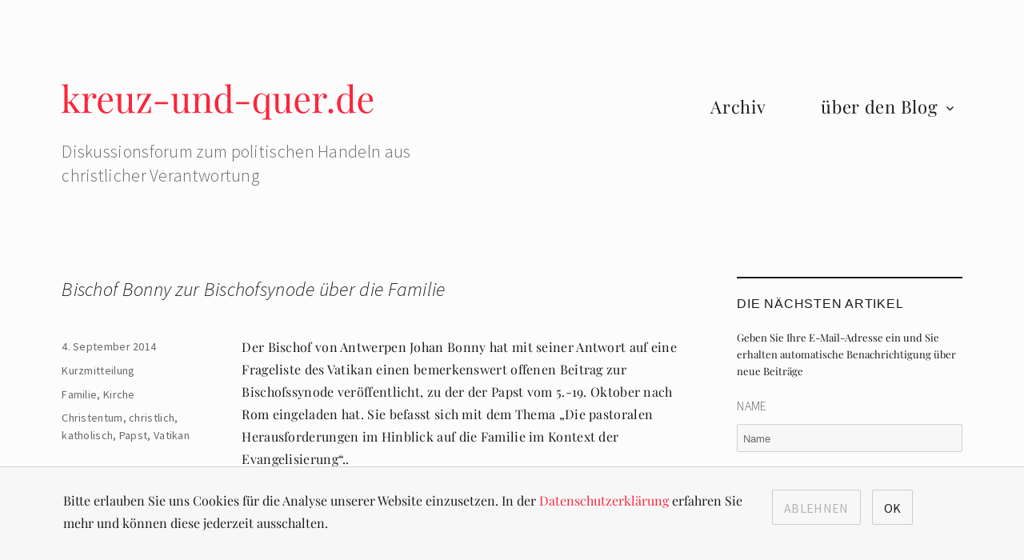

--- FILE ---
content_type: text/html; charset=UTF-8
request_url: https://kreuz-und-quer.de/2014/09/04/bischof-bonny-zur-bischofsynode-uber-die-familie/
body_size: 16553
content:
<!DOCTYPE html>
<html lang="de" class="no-js">
<head>
	<meta charset="UTF-8">
	<meta name="viewport" content="width=device-width, initial-scale=1">
	<link rel="profile" href="https://gmpg.org/xfn/11">
		<link rel="pingback" href="https://kreuz-und-quer.de/xmlrpc.php">
		<script>
(function(html){html.className = html.className.replace(/\bno-js\b/,'js')})(document.documentElement);
//# sourceURL=twentysixteen_javascript_detection
</script>
<title>Bischof Bonny zur Bischofsynode über die Familie &#8211; kreuz-und-quer.de</title>
<meta name='robots' content='max-image-preview:large' />
<link rel="alternate" type="application/rss+xml" title="kreuz-und-quer.de &raquo; Feed" href="https://kreuz-und-quer.de/feed/" />
<link rel="alternate" type="application/rss+xml" title="kreuz-und-quer.de &raquo; Kommentar-Feed" href="https://kreuz-und-quer.de/comments/feed/" />
<link rel="alternate" type="application/rss+xml" title="kreuz-und-quer.de &raquo; Bischof Bonny zur Bischofsynode über die Familie-Kommentar-Feed" href="https://kreuz-und-quer.de/2014/09/04/bischof-bonny-zur-bischofsynode-uber-die-familie/feed/" />
<link rel="alternate" title="oEmbed (JSON)" type="application/json+oembed" href="https://kreuz-und-quer.de/wp-json/oembed/1.0/embed?url=https%3A%2F%2Fkreuz-und-quer.de%2F2014%2F09%2F04%2Fbischof-bonny-zur-bischofsynode-uber-die-familie%2F" />
<link rel="alternate" title="oEmbed (XML)" type="text/xml+oembed" href="https://kreuz-und-quer.de/wp-json/oembed/1.0/embed?url=https%3A%2F%2Fkreuz-und-quer.de%2F2014%2F09%2F04%2Fbischof-bonny-zur-bischofsynode-uber-die-familie%2F&#038;format=xml" />
<style id='wp-img-auto-sizes-contain-inline-css'>
img:is([sizes=auto i],[sizes^="auto," i]){contain-intrinsic-size:3000px 1500px}
/*# sourceURL=wp-img-auto-sizes-contain-inline-css */
</style>
<style id='wp-emoji-styles-inline-css'>

	img.wp-smiley, img.emoji {
		display: inline !important;
		border: none !important;
		box-shadow: none !important;
		height: 1em !important;
		width: 1em !important;
		margin: 0 0.07em !important;
		vertical-align: -0.1em !important;
		background: none !important;
		padding: 0 !important;
	}
/*# sourceURL=wp-emoji-styles-inline-css */
</style>
<style id='wp-block-library-inline-css'>
:root{--wp-block-synced-color:#7a00df;--wp-block-synced-color--rgb:122,0,223;--wp-bound-block-color:var(--wp-block-synced-color);--wp-editor-canvas-background:#ddd;--wp-admin-theme-color:#007cba;--wp-admin-theme-color--rgb:0,124,186;--wp-admin-theme-color-darker-10:#006ba1;--wp-admin-theme-color-darker-10--rgb:0,107,160.5;--wp-admin-theme-color-darker-20:#005a87;--wp-admin-theme-color-darker-20--rgb:0,90,135;--wp-admin-border-width-focus:2px}@media (min-resolution:192dpi){:root{--wp-admin-border-width-focus:1.5px}}.wp-element-button{cursor:pointer}:root .has-very-light-gray-background-color{background-color:#eee}:root .has-very-dark-gray-background-color{background-color:#313131}:root .has-very-light-gray-color{color:#eee}:root .has-very-dark-gray-color{color:#313131}:root .has-vivid-green-cyan-to-vivid-cyan-blue-gradient-background{background:linear-gradient(135deg,#00d084,#0693e3)}:root .has-purple-crush-gradient-background{background:linear-gradient(135deg,#34e2e4,#4721fb 50%,#ab1dfe)}:root .has-hazy-dawn-gradient-background{background:linear-gradient(135deg,#faaca8,#dad0ec)}:root .has-subdued-olive-gradient-background{background:linear-gradient(135deg,#fafae1,#67a671)}:root .has-atomic-cream-gradient-background{background:linear-gradient(135deg,#fdd79a,#004a59)}:root .has-nightshade-gradient-background{background:linear-gradient(135deg,#330968,#31cdcf)}:root .has-midnight-gradient-background{background:linear-gradient(135deg,#020381,#2874fc)}:root{--wp--preset--font-size--normal:16px;--wp--preset--font-size--huge:42px}.has-regular-font-size{font-size:1em}.has-larger-font-size{font-size:2.625em}.has-normal-font-size{font-size:var(--wp--preset--font-size--normal)}.has-huge-font-size{font-size:var(--wp--preset--font-size--huge)}.has-text-align-center{text-align:center}.has-text-align-left{text-align:left}.has-text-align-right{text-align:right}.has-fit-text{white-space:nowrap!important}#end-resizable-editor-section{display:none}.aligncenter{clear:both}.items-justified-left{justify-content:flex-start}.items-justified-center{justify-content:center}.items-justified-right{justify-content:flex-end}.items-justified-space-between{justify-content:space-between}.screen-reader-text{border:0;clip-path:inset(50%);height:1px;margin:-1px;overflow:hidden;padding:0;position:absolute;width:1px;word-wrap:normal!important}.screen-reader-text:focus{background-color:#ddd;clip-path:none;color:#444;display:block;font-size:1em;height:auto;left:5px;line-height:normal;padding:15px 23px 14px;text-decoration:none;top:5px;width:auto;z-index:100000}html :where(.has-border-color){border-style:solid}html :where([style*=border-top-color]){border-top-style:solid}html :where([style*=border-right-color]){border-right-style:solid}html :where([style*=border-bottom-color]){border-bottom-style:solid}html :where([style*=border-left-color]){border-left-style:solid}html :where([style*=border-width]){border-style:solid}html :where([style*=border-top-width]){border-top-style:solid}html :where([style*=border-right-width]){border-right-style:solid}html :where([style*=border-bottom-width]){border-bottom-style:solid}html :where([style*=border-left-width]){border-left-style:solid}html :where(img[class*=wp-image-]){height:auto;max-width:100%}:where(figure){margin:0 0 1em}html :where(.is-position-sticky){--wp-admin--admin-bar--position-offset:var(--wp-admin--admin-bar--height,0px)}@media screen and (max-width:600px){html :where(.is-position-sticky){--wp-admin--admin-bar--position-offset:0px}}

/*# sourceURL=wp-block-library-inline-css */
</style><style id='wp-block-heading-inline-css'>
h1:where(.wp-block-heading).has-background,h2:where(.wp-block-heading).has-background,h3:where(.wp-block-heading).has-background,h4:where(.wp-block-heading).has-background,h5:where(.wp-block-heading).has-background,h6:where(.wp-block-heading).has-background{padding:1.25em 2.375em}h1.has-text-align-left[style*=writing-mode]:where([style*=vertical-lr]),h1.has-text-align-right[style*=writing-mode]:where([style*=vertical-rl]),h2.has-text-align-left[style*=writing-mode]:where([style*=vertical-lr]),h2.has-text-align-right[style*=writing-mode]:where([style*=vertical-rl]),h3.has-text-align-left[style*=writing-mode]:where([style*=vertical-lr]),h3.has-text-align-right[style*=writing-mode]:where([style*=vertical-rl]),h4.has-text-align-left[style*=writing-mode]:where([style*=vertical-lr]),h4.has-text-align-right[style*=writing-mode]:where([style*=vertical-rl]),h5.has-text-align-left[style*=writing-mode]:where([style*=vertical-lr]),h5.has-text-align-right[style*=writing-mode]:where([style*=vertical-rl]),h6.has-text-align-left[style*=writing-mode]:where([style*=vertical-lr]),h6.has-text-align-right[style*=writing-mode]:where([style*=vertical-rl]){rotate:180deg}
/*# sourceURL=https://kreuz-und-quer.de/wp-includes/blocks/heading/style.min.css */
</style>
<style id='wp-block-latest-comments-inline-css'>
ol.wp-block-latest-comments{box-sizing:border-box;margin-left:0}:where(.wp-block-latest-comments:not([style*=line-height] .wp-block-latest-comments__comment)){line-height:1.1}:where(.wp-block-latest-comments:not([style*=line-height] .wp-block-latest-comments__comment-excerpt p)){line-height:1.8}.has-dates :where(.wp-block-latest-comments:not([style*=line-height])),.has-excerpts :where(.wp-block-latest-comments:not([style*=line-height])){line-height:1.5}.wp-block-latest-comments .wp-block-latest-comments{padding-left:0}.wp-block-latest-comments__comment{list-style:none;margin-bottom:1em}.has-avatars .wp-block-latest-comments__comment{list-style:none;min-height:2.25em}.has-avatars .wp-block-latest-comments__comment .wp-block-latest-comments__comment-excerpt,.has-avatars .wp-block-latest-comments__comment .wp-block-latest-comments__comment-meta{margin-left:3.25em}.wp-block-latest-comments__comment-excerpt p{font-size:.875em;margin:.36em 0 1.4em}.wp-block-latest-comments__comment-date{display:block;font-size:.75em}.wp-block-latest-comments .avatar,.wp-block-latest-comments__comment-avatar{border-radius:1.5em;display:block;float:left;height:2.5em;margin-right:.75em;width:2.5em}.wp-block-latest-comments[class*=-font-size] a,.wp-block-latest-comments[style*=font-size] a{font-size:inherit}
/*# sourceURL=https://kreuz-und-quer.de/wp-includes/blocks/latest-comments/style.min.css */
</style>
<style id='wp-block-search-inline-css'>
.wp-block-search__button{margin-left:10px;word-break:normal}.wp-block-search__button.has-icon{line-height:0}.wp-block-search__button svg{height:1.25em;min-height:24px;min-width:24px;width:1.25em;fill:currentColor;vertical-align:text-bottom}:where(.wp-block-search__button){border:1px solid #ccc;padding:6px 10px}.wp-block-search__inside-wrapper{display:flex;flex:auto;flex-wrap:nowrap;max-width:100%}.wp-block-search__label{width:100%}.wp-block-search.wp-block-search__button-only .wp-block-search__button{box-sizing:border-box;display:flex;flex-shrink:0;justify-content:center;margin-left:0;max-width:100%}.wp-block-search.wp-block-search__button-only .wp-block-search__inside-wrapper{min-width:0!important;transition-property:width}.wp-block-search.wp-block-search__button-only .wp-block-search__input{flex-basis:100%;transition-duration:.3s}.wp-block-search.wp-block-search__button-only.wp-block-search__searchfield-hidden,.wp-block-search.wp-block-search__button-only.wp-block-search__searchfield-hidden .wp-block-search__inside-wrapper{overflow:hidden}.wp-block-search.wp-block-search__button-only.wp-block-search__searchfield-hidden .wp-block-search__input{border-left-width:0!important;border-right-width:0!important;flex-basis:0;flex-grow:0;margin:0;min-width:0!important;padding-left:0!important;padding-right:0!important;width:0!important}:where(.wp-block-search__input){appearance:none;border:1px solid #949494;flex-grow:1;font-family:inherit;font-size:inherit;font-style:inherit;font-weight:inherit;letter-spacing:inherit;line-height:inherit;margin-left:0;margin-right:0;min-width:3rem;padding:8px;text-decoration:unset!important;text-transform:inherit}:where(.wp-block-search__button-inside .wp-block-search__inside-wrapper){background-color:#fff;border:1px solid #949494;box-sizing:border-box;padding:4px}:where(.wp-block-search__button-inside .wp-block-search__inside-wrapper) .wp-block-search__input{border:none;border-radius:0;padding:0 4px}:where(.wp-block-search__button-inside .wp-block-search__inside-wrapper) .wp-block-search__input:focus{outline:none}:where(.wp-block-search__button-inside .wp-block-search__inside-wrapper) :where(.wp-block-search__button){padding:4px 8px}.wp-block-search.aligncenter .wp-block-search__inside-wrapper{margin:auto}.wp-block[data-align=right] .wp-block-search.wp-block-search__button-only .wp-block-search__inside-wrapper{float:right}
/*# sourceURL=https://kreuz-und-quer.de/wp-includes/blocks/search/style.min.css */
</style>
<style id='wp-block-search-theme-inline-css'>
.wp-block-search .wp-block-search__label{font-weight:700}.wp-block-search__button{border:1px solid #ccc;padding:.375em .625em}
/*# sourceURL=https://kreuz-und-quer.de/wp-includes/blocks/search/theme.min.css */
</style>
<style id='wp-block-group-inline-css'>
.wp-block-group{box-sizing:border-box}:where(.wp-block-group.wp-block-group-is-layout-constrained){position:relative}
/*# sourceURL=https://kreuz-und-quer.de/wp-includes/blocks/group/style.min.css */
</style>
<style id='wp-block-group-theme-inline-css'>
:where(.wp-block-group.has-background){padding:1.25em 2.375em}
/*# sourceURL=https://kreuz-und-quer.de/wp-includes/blocks/group/theme.min.css */
</style>
<style id='wp-block-paragraph-inline-css'>
.is-small-text{font-size:.875em}.is-regular-text{font-size:1em}.is-large-text{font-size:2.25em}.is-larger-text{font-size:3em}.has-drop-cap:not(:focus):first-letter{float:left;font-size:8.4em;font-style:normal;font-weight:100;line-height:.68;margin:.05em .1em 0 0;text-transform:uppercase}body.rtl .has-drop-cap:not(:focus):first-letter{float:none;margin-left:.1em}p.has-drop-cap.has-background{overflow:hidden}:root :where(p.has-background){padding:1.25em 2.375em}:where(p.has-text-color:not(.has-link-color)) a{color:inherit}p.has-text-align-left[style*="writing-mode:vertical-lr"],p.has-text-align-right[style*="writing-mode:vertical-rl"]{rotate:180deg}
/*# sourceURL=https://kreuz-und-quer.de/wp-includes/blocks/paragraph/style.min.css */
</style>
<style id='global-styles-inline-css'>
:root{--wp--preset--aspect-ratio--square: 1;--wp--preset--aspect-ratio--4-3: 4/3;--wp--preset--aspect-ratio--3-4: 3/4;--wp--preset--aspect-ratio--3-2: 3/2;--wp--preset--aspect-ratio--2-3: 2/3;--wp--preset--aspect-ratio--16-9: 16/9;--wp--preset--aspect-ratio--9-16: 9/16;--wp--preset--color--black: #000000;--wp--preset--color--cyan-bluish-gray: #abb8c3;--wp--preset--color--white: #fff;--wp--preset--color--pale-pink: #f78da7;--wp--preset--color--vivid-red: #cf2e2e;--wp--preset--color--luminous-vivid-orange: #ff6900;--wp--preset--color--luminous-vivid-amber: #fcb900;--wp--preset--color--light-green-cyan: #7bdcb5;--wp--preset--color--vivid-green-cyan: #00d084;--wp--preset--color--pale-cyan-blue: #8ed1fc;--wp--preset--color--vivid-cyan-blue: #0693e3;--wp--preset--color--vivid-purple: #9b51e0;--wp--preset--color--dark-gray: #1a1a1a;--wp--preset--color--medium-gray: #686868;--wp--preset--color--light-gray: #e5e5e5;--wp--preset--color--blue-gray: #4d545c;--wp--preset--color--bright-blue: #007acc;--wp--preset--color--light-blue: #9adffd;--wp--preset--color--dark-brown: #402b30;--wp--preset--color--medium-brown: #774e24;--wp--preset--color--dark-red: #640c1f;--wp--preset--color--bright-red: #ff675f;--wp--preset--color--yellow: #ffef8e;--wp--preset--gradient--vivid-cyan-blue-to-vivid-purple: linear-gradient(135deg,rgb(6,147,227) 0%,rgb(155,81,224) 100%);--wp--preset--gradient--light-green-cyan-to-vivid-green-cyan: linear-gradient(135deg,rgb(122,220,180) 0%,rgb(0,208,130) 100%);--wp--preset--gradient--luminous-vivid-amber-to-luminous-vivid-orange: linear-gradient(135deg,rgb(252,185,0) 0%,rgb(255,105,0) 100%);--wp--preset--gradient--luminous-vivid-orange-to-vivid-red: linear-gradient(135deg,rgb(255,105,0) 0%,rgb(207,46,46) 100%);--wp--preset--gradient--very-light-gray-to-cyan-bluish-gray: linear-gradient(135deg,rgb(238,238,238) 0%,rgb(169,184,195) 100%);--wp--preset--gradient--cool-to-warm-spectrum: linear-gradient(135deg,rgb(74,234,220) 0%,rgb(151,120,209) 20%,rgb(207,42,186) 40%,rgb(238,44,130) 60%,rgb(251,105,98) 80%,rgb(254,248,76) 100%);--wp--preset--gradient--blush-light-purple: linear-gradient(135deg,rgb(255,206,236) 0%,rgb(152,150,240) 100%);--wp--preset--gradient--blush-bordeaux: linear-gradient(135deg,rgb(254,205,165) 0%,rgb(254,45,45) 50%,rgb(107,0,62) 100%);--wp--preset--gradient--luminous-dusk: linear-gradient(135deg,rgb(255,203,112) 0%,rgb(199,81,192) 50%,rgb(65,88,208) 100%);--wp--preset--gradient--pale-ocean: linear-gradient(135deg,rgb(255,245,203) 0%,rgb(182,227,212) 50%,rgb(51,167,181) 100%);--wp--preset--gradient--electric-grass: linear-gradient(135deg,rgb(202,248,128) 0%,rgb(113,206,126) 100%);--wp--preset--gradient--midnight: linear-gradient(135deg,rgb(2,3,129) 0%,rgb(40,116,252) 100%);--wp--preset--font-size--small: 13px;--wp--preset--font-size--medium: 20px;--wp--preset--font-size--large: 36px;--wp--preset--font-size--x-large: 42px;--wp--preset--spacing--20: 0.44rem;--wp--preset--spacing--30: 0.67rem;--wp--preset--spacing--40: 1rem;--wp--preset--spacing--50: 1.5rem;--wp--preset--spacing--60: 2.25rem;--wp--preset--spacing--70: 3.38rem;--wp--preset--spacing--80: 5.06rem;--wp--preset--shadow--natural: 6px 6px 9px rgba(0, 0, 0, 0.2);--wp--preset--shadow--deep: 12px 12px 50px rgba(0, 0, 0, 0.4);--wp--preset--shadow--sharp: 6px 6px 0px rgba(0, 0, 0, 0.2);--wp--preset--shadow--outlined: 6px 6px 0px -3px rgb(255, 255, 255), 6px 6px rgb(0, 0, 0);--wp--preset--shadow--crisp: 6px 6px 0px rgb(0, 0, 0);}:where(.is-layout-flex){gap: 0.5em;}:where(.is-layout-grid){gap: 0.5em;}body .is-layout-flex{display: flex;}.is-layout-flex{flex-wrap: wrap;align-items: center;}.is-layout-flex > :is(*, div){margin: 0;}body .is-layout-grid{display: grid;}.is-layout-grid > :is(*, div){margin: 0;}:where(.wp-block-columns.is-layout-flex){gap: 2em;}:where(.wp-block-columns.is-layout-grid){gap: 2em;}:where(.wp-block-post-template.is-layout-flex){gap: 1.25em;}:where(.wp-block-post-template.is-layout-grid){gap: 1.25em;}.has-black-color{color: var(--wp--preset--color--black) !important;}.has-cyan-bluish-gray-color{color: var(--wp--preset--color--cyan-bluish-gray) !important;}.has-white-color{color: var(--wp--preset--color--white) !important;}.has-pale-pink-color{color: var(--wp--preset--color--pale-pink) !important;}.has-vivid-red-color{color: var(--wp--preset--color--vivid-red) !important;}.has-luminous-vivid-orange-color{color: var(--wp--preset--color--luminous-vivid-orange) !important;}.has-luminous-vivid-amber-color{color: var(--wp--preset--color--luminous-vivid-amber) !important;}.has-light-green-cyan-color{color: var(--wp--preset--color--light-green-cyan) !important;}.has-vivid-green-cyan-color{color: var(--wp--preset--color--vivid-green-cyan) !important;}.has-pale-cyan-blue-color{color: var(--wp--preset--color--pale-cyan-blue) !important;}.has-vivid-cyan-blue-color{color: var(--wp--preset--color--vivid-cyan-blue) !important;}.has-vivid-purple-color{color: var(--wp--preset--color--vivid-purple) !important;}.has-black-background-color{background-color: var(--wp--preset--color--black) !important;}.has-cyan-bluish-gray-background-color{background-color: var(--wp--preset--color--cyan-bluish-gray) !important;}.has-white-background-color{background-color: var(--wp--preset--color--white) !important;}.has-pale-pink-background-color{background-color: var(--wp--preset--color--pale-pink) !important;}.has-vivid-red-background-color{background-color: var(--wp--preset--color--vivid-red) !important;}.has-luminous-vivid-orange-background-color{background-color: var(--wp--preset--color--luminous-vivid-orange) !important;}.has-luminous-vivid-amber-background-color{background-color: var(--wp--preset--color--luminous-vivid-amber) !important;}.has-light-green-cyan-background-color{background-color: var(--wp--preset--color--light-green-cyan) !important;}.has-vivid-green-cyan-background-color{background-color: var(--wp--preset--color--vivid-green-cyan) !important;}.has-pale-cyan-blue-background-color{background-color: var(--wp--preset--color--pale-cyan-blue) !important;}.has-vivid-cyan-blue-background-color{background-color: var(--wp--preset--color--vivid-cyan-blue) !important;}.has-vivid-purple-background-color{background-color: var(--wp--preset--color--vivid-purple) !important;}.has-black-border-color{border-color: var(--wp--preset--color--black) !important;}.has-cyan-bluish-gray-border-color{border-color: var(--wp--preset--color--cyan-bluish-gray) !important;}.has-white-border-color{border-color: var(--wp--preset--color--white) !important;}.has-pale-pink-border-color{border-color: var(--wp--preset--color--pale-pink) !important;}.has-vivid-red-border-color{border-color: var(--wp--preset--color--vivid-red) !important;}.has-luminous-vivid-orange-border-color{border-color: var(--wp--preset--color--luminous-vivid-orange) !important;}.has-luminous-vivid-amber-border-color{border-color: var(--wp--preset--color--luminous-vivid-amber) !important;}.has-light-green-cyan-border-color{border-color: var(--wp--preset--color--light-green-cyan) !important;}.has-vivid-green-cyan-border-color{border-color: var(--wp--preset--color--vivid-green-cyan) !important;}.has-pale-cyan-blue-border-color{border-color: var(--wp--preset--color--pale-cyan-blue) !important;}.has-vivid-cyan-blue-border-color{border-color: var(--wp--preset--color--vivid-cyan-blue) !important;}.has-vivid-purple-border-color{border-color: var(--wp--preset--color--vivid-purple) !important;}.has-vivid-cyan-blue-to-vivid-purple-gradient-background{background: var(--wp--preset--gradient--vivid-cyan-blue-to-vivid-purple) !important;}.has-light-green-cyan-to-vivid-green-cyan-gradient-background{background: var(--wp--preset--gradient--light-green-cyan-to-vivid-green-cyan) !important;}.has-luminous-vivid-amber-to-luminous-vivid-orange-gradient-background{background: var(--wp--preset--gradient--luminous-vivid-amber-to-luminous-vivid-orange) !important;}.has-luminous-vivid-orange-to-vivid-red-gradient-background{background: var(--wp--preset--gradient--luminous-vivid-orange-to-vivid-red) !important;}.has-very-light-gray-to-cyan-bluish-gray-gradient-background{background: var(--wp--preset--gradient--very-light-gray-to-cyan-bluish-gray) !important;}.has-cool-to-warm-spectrum-gradient-background{background: var(--wp--preset--gradient--cool-to-warm-spectrum) !important;}.has-blush-light-purple-gradient-background{background: var(--wp--preset--gradient--blush-light-purple) !important;}.has-blush-bordeaux-gradient-background{background: var(--wp--preset--gradient--blush-bordeaux) !important;}.has-luminous-dusk-gradient-background{background: var(--wp--preset--gradient--luminous-dusk) !important;}.has-pale-ocean-gradient-background{background: var(--wp--preset--gradient--pale-ocean) !important;}.has-electric-grass-gradient-background{background: var(--wp--preset--gradient--electric-grass) !important;}.has-midnight-gradient-background{background: var(--wp--preset--gradient--midnight) !important;}.has-small-font-size{font-size: var(--wp--preset--font-size--small) !important;}.has-medium-font-size{font-size: var(--wp--preset--font-size--medium) !important;}.has-large-font-size{font-size: var(--wp--preset--font-size--large) !important;}.has-x-large-font-size{font-size: var(--wp--preset--font-size--x-large) !important;}
/*# sourceURL=global-styles-inline-css */
</style>

<style id='classic-theme-styles-inline-css'>
/*! This file is auto-generated */
.wp-block-button__link{color:#fff;background-color:#32373c;border-radius:9999px;box-shadow:none;text-decoration:none;padding:calc(.667em + 2px) calc(1.333em + 2px);font-size:1.125em}.wp-block-file__button{background:#32373c;color:#fff;text-decoration:none}
/*# sourceURL=/wp-includes/css/classic-themes.min.css */
</style>
<link rel='stylesheet' id='genericons-css' href='https://kreuz-und-quer.de/wp-content/themes/twentysixteen/genericons/genericons.css?ver=20251101' media='all' />
<link rel='stylesheet' id='twentysixteen-style-css' href='https://kreuz-und-quer.de/wp-content/themes/kreuzundquer/style.css?ver=20251202' media='all' />
<style id='twentysixteen-style-inline-css'>

		/* Custom Page Background Color */
		.site {
			background-color: #f7f7f7;
		}

		mark,
		ins,
		button,
		button[disabled]:hover,
		button[disabled]:focus,
		input[type="button"],
		input[type="button"][disabled]:hover,
		input[type="button"][disabled]:focus,
		input[type="reset"],
		input[type="reset"][disabled]:hover,
		input[type="reset"][disabled]:focus,
		input[type="submit"],
		input[type="submit"][disabled]:hover,
		input[type="submit"][disabled]:focus,
		.menu-toggle.toggled-on,
		.menu-toggle.toggled-on:hover,
		.menu-toggle.toggled-on:focus,
		.pagination .prev,
		.pagination .next,
		.pagination .prev:hover,
		.pagination .prev:focus,
		.pagination .next:hover,
		.pagination .next:focus,
		.pagination .nav-links:before,
		.pagination .nav-links:after,
		.widget_calendar tbody a,
		.widget_calendar tbody a:hover,
		.widget_calendar tbody a:focus,
		.page-links a,
		.page-links a:hover,
		.page-links a:focus {
			color: #f7f7f7;
		}

		@media screen and (min-width: 56.875em) {
			.main-navigation ul ul li {
				background-color: #f7f7f7;
			}

			.main-navigation ul ul:after {
				border-top-color: #f7f7f7;
				border-bottom-color: #f7f7f7;
			}
		}
	
/*# sourceURL=twentysixteen-style-inline-css */
</style>
<link rel='stylesheet' id='twentysixteen-block-style-css' href='https://kreuz-und-quer.de/wp-content/themes/twentysixteen/css/blocks.css?ver=20240817' media='all' />
<script src="https://kreuz-und-quer.de/wp-includes/js/jquery/jquery.min.js?ver=3.7.1" id="jquery-core-js"></script>
<script src="https://kreuz-und-quer.de/wp-includes/js/jquery/jquery-migrate.min.js?ver=3.4.1" id="jquery-migrate-js"></script>
<script id="email-posts-to-subscribers-js-extra">
var elp_data = {"messages":{"elp_name_required":"Please enter name.","elp_email_required":"Please enter email address.","elp_invalid_name":"Name seems invalid.","elp_invalid_email":"E-Mail Adresse scheint ung\u00fcltig zu sein.","elp_unexpected_error":"Oops.. Unexpected error occurred.","elp_invalid_captcha":"Robot verification failed, please try again.","elp_invalid_key":"Robot verification failed, invalid key.","elp_successfull_single":"You have successfully subscribed.","elp_successfull_double":"You have successfully subscribed. You will receive a confirmation email in few minutes. Please follow the link in it to confirm your subscription. If the email takes more than 15 minutes to appear in your mailbox, please check your spam folder.","elp_email_exist":"E-Mail existiert bereits.","elp_email_squeeze":"You are trying to submit too fast. try again in 1 minute."},"elp_ajax_url":"https://kreuz-und-quer.de/wp-admin/admin-ajax.php"};
//# sourceURL=email-posts-to-subscribers-js-extra
</script>
<script src="https://kreuz-und-quer.de/wp-content/plugins/email-posts-to-subscribers//inc/email-posts-to-subscribers.js?ver=2.2" id="email-posts-to-subscribers-js"></script>
<script id="twentysixteen-script-js-extra">
var screenReaderText = {"expand":"Untermen\u00fc \u00f6ffnen","collapse":"Untermen\u00fc schlie\u00dfen"};
//# sourceURL=twentysixteen-script-js-extra
</script>
<script src="https://kreuz-und-quer.de/wp-content/themes/twentysixteen/js/functions.js?ver=20230629" id="twentysixteen-script-js" defer data-wp-strategy="defer"></script>
<link rel="https://api.w.org/" href="https://kreuz-und-quer.de/wp-json/" /><link rel="alternate" title="JSON" type="application/json" href="https://kreuz-und-quer.de/wp-json/wp/v2/posts/1502" /><link rel="EditURI" type="application/rsd+xml" title="RSD" href="https://kreuz-und-quer.de/xmlrpc.php?rsd" />
<meta name="generator" content="WordPress 6.9" />
<link rel="canonical" href="https://kreuz-und-quer.de/2014/09/04/bischof-bonny-zur-bischofsynode-uber-die-familie/" />
<link rel='shortlink' href='https://kreuz-und-quer.de/?p=1502' />
<style>.elp_form_message.success { color: #008000;font-weight: bold; } .elp_form_message.error { color: #ff0000; } .elp_form_message.boterror { color: #ff0000; } </style><meta property="og:title" content="Bischof Bonny zur Bischofsynode über die Familie">
<meta property="og:image" content="http://kreuz-und-quer.de/wp-content/themes/kreuzundquer/assets/images/box_logo.png">
<meta property="og:image:width" content="300">
<meta property="og:image:height" content="300">
<meta property="og:image:type" content="image/png">
<meta property="og:secure_url" content="https://kreuz-und-quer.de/wp-content/themes/kreuzundquer/assets/images/box_logo.png">
<meta property="og:type" content="article">
<meta name="twitter:image" content="http://kreuz-und-quer.de/wp-content/themes/kreuzundquer/assets/images/box_logo.png" />
<meta name="twitter:description" content="Der Bischof von Antwerpen Johan Bonny hat mit seiner Antwort auf eine Frageliste des Vatikan einen bemerkenswert offenen Beitrag zur Bischofssynode veröffentlicht, zu der der Papst vom 5.-19. Oktober nach Rom eingeladen hat. Sie befasst sich mit dem Thema &quot;Die pastoralen Herausforderungen im Hinbli" />
<style id="custom-background-css">
body.custom-background { background-color: #f7f7f7; }
</style>
	<link rel="icon" href="https://kreuz-und-quer.de/wp-content/uploads/2021/11/cropped-kreuz_und_quer-icon_2-2-32x32.png" sizes="32x32" />
<link rel="icon" href="https://kreuz-und-quer.de/wp-content/uploads/2021/11/cropped-kreuz_und_quer-icon_2-2-192x192.png" sizes="192x192" />
<link rel="apple-touch-icon" href="https://kreuz-und-quer.de/wp-content/uploads/2021/11/cropped-kreuz_und_quer-icon_2-2-180x180.png" />
<meta name="msapplication-TileImage" content="https://kreuz-und-quer.de/wp-content/uploads/2021/11/cropped-kreuz_und_quer-icon_2-2-270x270.png" />


<!-- Matomo -->
<script type="text/javascript">

/*
 * place matomo tracking in html code
 */
 
function add_matomo_tracking() {

	console.log('logging');
    var u="https://piwik.kas.de/";
    _paq.push(['setTrackerUrl', u+'matomo.php']);
    _paq.push(['setSiteId', '10']);
    var d=document, g=d.createElement('script'), s=d.getElementsByTagName('script')[0];
    g.type='text/javascript'; 
    g.async=true; 
    g.src=u+'matomo.js';     
    s.parentNode.insertBefore(g,s);


}

  var _paq = window._paq = window._paq || [];
  /* tracker methods like "setCustomDimension" should be called before "trackPageView" */
  _paq.push(['trackPageView']);
  _paq.push(['enableLinkTracking']);
  (function() {
  
  	console.log('cookieconstent id ' + document.cookie.indexOf('cookie_consent=yes'));
  	if ( document.cookie.indexOf('cookie_consent=yes') > -1 ) {
  		add_matomo_tracking();
  	}
	    
  })();
</script>
<!-- End Matomo Code -->


</head>

<body class="wp-singular post-template-default single single-post postid-1502 single-format-aside custom-background wp-embed-responsive wp-theme-twentysixteen wp-child-theme-kreuzundquer group-blog">
<div id="page" class="site">
	<div class="site-inner">
		<a class="skip-link screen-reader-text" href="#content">Zum Inhalt springen</a>

		<header id="masthead" class="site-header" role="banner">
			<div class="site-header-main">
				<div class="site-branding">
										<a href="/" class="custom-logo-link" rel="home"><img src="/wp-content/themes/kreuzundquer/assets/images/kreuz_und_quer_logo_10.svg" class="custom-logo" alt="kreuz-und-quer.de"></a>

											<p class="site-title"><a href="https://kreuz-und-quer.de/" rel="home">kreuz-und-quer.de</a></p>
												<p class="site-description">Diskussionsforum zum politischen Handeln aus christlicher Verantwortung</p>
									</div><!-- .site-branding -->

									<button id="menu-toggle" class="menu-toggle">Menü</button>

					<div id="site-header-menu" class="site-header-menu">
													<nav id="site-navigation" class="main-navigation" role="navigation" aria-label="Primäres Menü">
								<div class="menu-hauptnavigation-container"><ul id="menu-hauptnavigation" class="primary-menu"><li id="menu-item-4907" class="menu-item menu-item-type-custom menu-item-object-custom menu-item-4907"><a href="/quater/overview/">Archiv</a></li>
<li id="menu-item-4840" class="menu-item menu-item-type-custom menu-item-object-custom menu-item-has-children menu-item-4840"><a href="#">über den Blog</a>
<ul class="sub-menu">
	<li id="menu-item-4841" class="menu-item menu-item-type-post_type menu-item-object-page menu-item-4841"><a href="https://kreuz-und-quer.de/die-autoren/">Autorinnen und Autoren</a></li>
	<li id="menu-item-4842" class="menu-item menu-item-type-post_type menu-item-object-page menu-item-4842"><a href="https://kreuz-und-quer.de/herausgeber/">Herausgeber</a></li>
	<li id="menu-item-4843" class="menu-item menu-item-type-post_type menu-item-object-page menu-item-4843"><a href="https://kreuz-und-quer.de/die-redaktion-2/">Redaktion</a></li>
</ul>
</li>
</ul></div>							</nav><!-- .main-navigation -->
						
											</div><!-- .site-header-menu -->
							</div><!-- .site-header-main -->

					</header><!-- .site-header -->

		<div id="content" class="site-content">

<div id="primary" class="content-area">
	<main id="main" class="site-main" role="main">
		
<article id="post-1502" class="post-1502 post type-post status-publish format-aside hentry category-familie category-kirche tag-christentum tag-christlich tag-katholisch tag-papst tag-vatikan post_format-post-format-aside">
	<header class="entry-header">
		<h1 class="entry-title">Bischof Bonny zur Bischofsynode über die Familie</h1>	</header><!-- .entry-header -->

	
	
	<div class="entry-content">
		<p>Der Bischof von Antwerpen Johan Bonny hat mit seiner Antwort auf eine Frageliste des Vatikan einen bemerkenswert offenen Beitrag zur Bischofssynode veröffentlicht, zu der der Papst vom 5.-19. Oktober nach Rom eingeladen hat. Sie befasst sich mit dem Thema &#8222;Die pastoralen Herausforderungen im Hinblick auf die Familie im Kontext der Evangelisierung&#8220;..<span id="more-1502"></span></p>
<p><a href="http://kuq.fluct.com/wp-content/uploads/2014/09/bonny-synod-euberdiefamilied.pdf" target="_blank" rel="noopener"><em><strong>Hier können Sie den gesamten, sehr anregenden Text (26 Seiten) des Bischofs von Antwerpen Johan Bonny unter dem Titel &#8222;Die Bischofssynode über die Familie &#8211; Erwartungen eines Dizösanbischofs&#8220; ausdrucken.</strong></em></a></p>
<p>Hier werden  einige Auszüge aus acht Kapiteln wiedergegeben</p>
<p><strong>1. Die Kollegialität</strong></p>
<p>&#8222;Während des Zweiten Vatikanischen Konzils bemühten sich die Bischöfe zusammen mit dem Papst um einen größtmöglichen Konsens. Alle Konzilsdokumente wurden hin und her überlegt, geschrieben und neu geschrieben, bis fast alle Bischöfe ihre Zustimmung geben konnten. &#8230;<br />
Von dieser Art Kollegialität blieb allerdings drei Jahre später, bei der Veröffentlichung von „Humanae Vitae“ nur sehr wenig übrig. Dass der Papst ein Urteil zu den Problemen ‚Bevölkerung, Familie und Geburten‘ fällen sollte, war vom Konzil vorgesehen. Dass er dabei das kollegiale Bemühen um einen größtmöglichen Konsens beiseitelassen sollte, war vom Konzil nicht vorgesehen. Formell traf Paul VI. seine Entscheidung zweifellos nach bestem Wissen und Gewissen, in besonders ausgeprägtem Bewusstsein seiner persönlichen Verantwortung vor Gott und der kirchlichen Gemeinschaft. Inhaltlich stand seine Entscheidung allerdings quer zu dem Votum der Expertenkommission, die er selbst ernannt hatte, der Kardinals- und Bischofskommission, die sich mit dieser Frage befasst hatte, des Weltkongresses der Laien (1967), der großen Mehrheit der Moraltheologen, Ärzte und Wissenschaftler sowie der meisten engagierten Katholiken, sicher derer bei uns.&#8220;</p>
<p><strong>2. Das Gewissen</strong></p>
<p>Über die innerkirchliche Debatte nach &#8222;Humanum Vitae&#8220;:<br />
&#8222;Als Folge dieser Polarisierung wurde das Gewissen im kirchlichen Sprechen über Beziehung, Sexualität, Ehe, Familienplanung und Geburtenkontrolle auffällig in den Hintergrund gedrängt. Es büßte seinen legitimen Ort in einem gesunden moraltheologischen Nachdenken ein. &#8230;<br />
Was erwarte ich von der kommenden Synode? Dass sie dem Gewissen seinen rechtmäßigen Ort im Sprechen der Kirche zurückgibt, &#8230;&#8220;</p>
<p><strong>3. Die Lehre</strong></p>
<p>&#8222;Manche erwecken den Eindruck, die Synode werde nur über die Anwendung der Lehre sprechen können, nicht aber über ihren Inhalt. Diese Gegenüberstellung von ‚Pastoral‘ und ‚Lehre‘ scheint mir aber zu kurz gegriffen, sowohl in pastoraler wie theologischer Hinsicht. Sie kann sich nicht auf die Tradition der Kirche berufen. Pastoral hat ganz und gar mit Lehre zu tun, und Lehre ganz und gar mit Pastoral. Beide werden bei der Synode auf die Tagesordnung kommen müssen, wenn die Kirche neue Wege für die Evangelisierung von Ehe und Familie in unserer Gesellschaft öffnen möchte.&#8220;</p>
<p><strong>4. Die Kirche als Weggefährtin</strong></p>
<p>&#8222;Ich möchte nur die Komplexität des veränderten Kontexts deutlich machen, in dem sich heute Beziehung, Ehe und Familie abspielen und der Erwartung, die viele nach wie vor an die Kirche als ‚Weggefährtin“ haben. Was erhoffe ich mir dann von der Synode? Dass sie keine platonische Synode wird. Dass sie sich nicht auf das sichere Eiland der lehrmäßigen Diskussionen oder allgemeinen Normen zurückzieht, sondern die konkrete und komplexe Lebenswirklichkeit in den Blick nimmt.&#8220;</p>
<p><strong>5. &#8222;Regelgerechte&#8220; und &#8222;unregelmäßige Situationen</strong></p>
<p>&#8222;Im gleichen Kontext habe ich mehrfach feststellen müssen, wie anstößig die Sprache der Kirche gegenüber bestimmten Personen oder Situation wirken kann. Wer sich mit Menschen in ein Gespräch begeben will, muss sich davor hüten, ethische Qualifizierungen zu verwenden, die zur gelebten Wirklichkeit quer stehen und deshalb sehrt herabsetzend klingen. Viele unserer kirchlichen Dokumente brauchen an diesem Punkt dringend eine Revision. Wenn ich mit Menschen rede, kann ich bestimmte Formulierungen aus kirchlichen Dokumenten nicht verwenden, ohne sie ungerechtfertigt zu beurteilen, sie tief zu verletzen oder ihnen ein falsches Bild von Kirche zu vermitteln.&#8220;</p>
<p><strong>6. Wiederverheiratete Geschiedene</strong></p>
<p>&#8222;Auch wiederverheiratete Geschiedene brauchen die Eucharistie, um in der Verbundenheit zu Christus und der kirchlichen Gemeinschaft zu wachsen und um als Christen in der neu entstandenen Situation ihre Verantwortung wahrzunehmen. Über ihre geistliche Not und über ihre Bitte, die Eucharistie als ‚Mittel der Gnade‘ zu empfangen, kann die Kirche nicht einfach hinwegsehen.&#8220;</p>
<p><strong>7. Die Verkündigung des Evangeliums</strong></p>
<p>&#8222;Wenn viele heute einen Mangel an der Kirche empfinden, geht es um die Klarheit ihrer Prägung durch Jesus Christus. Sie tun sich schwer damit, in der Haltung der Kirche gegenüber Menschen von heute die Haltung Jesu gegenüber Menschen von damals wieder zu erkennen. Dabei schauen sie vor allem auf den Bereich Liebe, Beziehung, Sexualität, Ehe und Familie. Darüber muss man sich nicht wundern. Es ist der Bereich, der ihnen am meisten am Herzen liegt und in dem sie das größte Glück oder den größten Kummer erleben. Gerade in diesem Bereich muss die Kirche ihre defensive und antithetische Orientierung überwinden und sich neu um den Weg des Dialogs bemühen. Sie muss es neu wagen, vom ‚Leben‘ auf die ‚Lehre‘ zuzugehen.&#8220;</p>
<p><strong>8. Eine herausfordernde Synode </strong></p>
<p>&#8222;Mit den oben stehenden Überlegungen möchte ich der Synode nicht vorgreifen, noch weniger jemand bevormunden. Ich will zu der notwendigen Offenheit und Gesprächsbereitschaft aufrufen. Wer Einwände formuliert oder Vorschläge macht, muss sich auch selber in Frage stellen und korrigieren können. Wir haben ja gegenseitig viel voneinander zu lernen und voneinander zu empfangen, auch und vor allem in einer Kirche, die „Haus und Schule der Gemeinschaft“ sein möchte.&#8220;</p>
<p>&nbsp;</p>
<p>&nbsp;</p>
	</div><!-- .entry-content -->

	<footer class="entry-footer">
		<span class="posted-on"><span class="screen-reader-text">Veröffentlicht am </span><a href="https://kreuz-und-quer.de/2014/09/04/bischof-bonny-zur-bischofsynode-uber-die-familie/" rel="bookmark"><time class="entry-date published updated" datetime="2014-09-04T12:37:40+02:00">4. September 2014</time></a></span><span class="entry-format"><span class="screen-reader-text">Format </span><a href="https://kreuz-und-quer.de/type/aside/">Kurzmitteilung</a></span><span class="cat-links"><span class="screen-reader-text">Kategorien </span><a href="https://kreuz-und-quer.de/category/familie/" rel="category tag">Familie</a>, <a href="https://kreuz-und-quer.de/category/kirche/" rel="category tag">Kirche</a></span><span class="tags-links"><span class="screen-reader-text">Schlagwörter </span><a href="https://kreuz-und-quer.de/tag/christentum/" rel="tag">Christentum</a>, <a href="https://kreuz-und-quer.de/tag/christlich/" rel="tag">christlich</a>, <a href="https://kreuz-und-quer.de/tag/katholisch/" rel="tag">katholisch</a>, <a href="https://kreuz-und-quer.de/tag/papst/" rel="tag">Papst</a>, <a href="https://kreuz-und-quer.de/tag/vatikan/" rel="tag">Vatikan</a></span>		<div class="sharing-menu"><ul class="sharing-menu__items"><li class="sharing-menu__item"><a class="sharing-menu__link sharing-menu__link--twitter" href="https://twitter.com/intent/tweet?url=https://kreuz-und-quer.de/2014/09/04/bischof-bonny-zur-bischofsynode-uber-die-familie/" target="_blank"><svg fill="#32373c" xmlns="http://www.w3.org/2000/svg" width="21" height="16" viewBox="0 0 21 16" class="svg-symbol sharing-menu__icon sharing-menu__icon--twitter" preserveAspectRatio="xMinYMin meet" aria-hidden="true"><title>twitter</title><path d="M6.848 16c7.43 0 11.493-6.155 11.493-11.492 0-.176-.004-.35-.012-.523a8.19 8.19 0 0 0 2.015-2.091 8.076 8.076 0 0 1-2.32.636A4.052 4.052 0 0 0 19.8.295a8.1 8.1 0 0 1-2.565.98A4.034 4.034 0 0 0 14.287 0a4.038 4.038 0 0 0-3.934 4.96A11.466 11.466 0 0 1 2.027.74a4.039 4.039 0 0 0 1.25 5.393 4.032 4.032 0 0 1-1.83-.506v.05a4.043 4.043 0 0 0 3.24 3.962 4.045 4.045 0 0 1-1.824.068 4.044 4.044 0 0 0 3.773 2.806 8.108 8.108 0 0 1-5.98 1.672A11.431 11.431 0 0 0 6.848 16z"/></svg></a></li><li class="sharing-menu__item"><a class="sharing-menu__link sharing-menu__link--linkedin" href="https://www.linkedin.com/shareArticle?mini=true&url=https://kreuz-und-quer.de/2014/09/04/bischof-bonny-zur-bischofsynode-uber-die-familie/" target="_blank"><svg fill="#32373c" xmlns="http://www.w3.org/2000/svg" width="20" height="18" shape-rendering="geometricPrecision" text-rendering="geometricPrecision" image-rendering="optimizeQuality" fill-rule="evenodd" clip-rule="evenodd" viewBox="0 0 640 640"><path d="M228.582 205.715h126.462v64.832h1.83c17.611-31.595 60.675-64.832 124.892-64.832C615.303 205.715 640 288.818 640 396.926v220.219H508.116V421.93c0-46.536-.969-106.442-68.576-106.442-68.67 0-79.194 50.658-79.194 103.052v198.605H228.581v-411.43zM137.152 91.43c0 37.855-30.721 68.576-68.576 68.576-37.855 0-68.587-30.721-68.587-68.576 0-37.855 30.732-68.576 68.587-68.576 37.855 0 68.576 30.721 68.576 68.576zM-.011 205.715h137.163v411.43H-.011v-411.43z"/></svg></a></li><li class="sharing-menu__item"><a class="sharing-menu__link sharing-menu__link--facebook" href="https://www.facebook.com/sharer/sharer.php?u=https://kreuz-und-quer.de/2014/09/04/bischof-bonny-zur-bischofsynode-uber-die-familie/" target="_blank"><svg fill="#32373c" xmlns="http://www.w3.org/2000/svg" width="10" height="20" viewBox="0 0 10 20" class="svg-symbol sharing-menu__icon sharing-menu__icon--facebook" preserveAspectRatio="xMinYMin meet" aria-hidden="true"><title>Facebook</title><path d="M6.44 6.477V4.4c0-.778.502-.96.854-.96h2.17V.012L6.476 0C3.158 0 2.403 2.555 2.403 4.191v2.286H.483v3.53h1.92V20H6.44v-9.994h2.723l.353-3.529H6.44z"/></svg></a></li><li class="sharing-menu__item"><a class="sharing-menu__link sharing-menu__link--pocket" href="https://getpocket.com/save?url=https://kreuz-und-quer.de/2014/09/04/bischof-bonny-zur-bischofsynode-uber-die-familie/" target="_blank"><svg fill="#32373c" xmlns="http://www.w3.org/2000/svg" width="17" height="15" viewBox="0 0 17 15" class="svg-symbol sharing-menu__icon sharing-menu__icon--pocket" preserveAspectRatio="xMinYMin meet" aria-hidden="true"><title>Pocket</title><path d="M15.332 0c.42 0 .775.147 1.064.444.291.297.436.655.437 1.078v5.07c0 1.147-.22 2.241-.658 3.282a8.405 8.405 0 0 1-1.769 2.685 8.244 8.244 0 0 1-2.654 1.783c-1.03.44-2.11.66-3.242.658a8.198 8.198 0 0 1-3.25-.658 8.257 8.257 0 0 1-2.66-1.783A8.4 8.4 0 0 1 .827 9.874a8.333 8.333 0 0 1-.66-3.282v-5.07c0-.416.148-.774.445-1.073C.91.15 1.264 0 1.677 0h13.655zM8.51 10.393c.303 0 .568-.108.794-.322l3.915-3.79c.238-.227.36-.503.36-.829 0-.319-.113-.591-.336-.814a1.105 1.105 0 0 0-.808-.338 1.12 1.12 0 0 0-.794.322L8.511 7.65l-3.13-3.03a1.109 1.109 0 0 0-.786-.322c-.316 0-.586.113-.808.338a1.13 1.13 0 0 0-.335.814c0 .333.116.609.349.83l3.923 3.79c.215.215.477.323.786.323z"/></svg></a></li></ul></div>        

	</footer><!-- .entry-footer -->
</article><!-- #post-1502 -->

<div id="comments" class="comments-area">

	
	
		<div id="respond" class="comment-respond">
		<h2 id="reply-title" class="comment-reply-title">Schreibe einen Kommentar <small><a rel="nofollow" id="cancel-comment-reply-link" href="/2014/09/04/bischof-bonny-zur-bischofsynode-uber-die-familie/#respond" style="display:none;">Antwort abbrechen</a></small></h2><form action="https://kreuz-und-quer.de/wp-comments-post.php" method="post" id="commentform" class="comment-form"><p class="comment-notes"><span id="email-notes">Deine E-Mail-Adresse wird nicht veröffentlicht.</span> <span class="required-field-message">Erforderliche Felder sind mit <span class="required">*</span> markiert</span></p><p class="comment-form-comment"><label for="comment">Kommentar <span class="required">*</span></label> <textarea autocomplete="new-password"  id="bf1296af30"  name="bf1296af30"   cols="45" rows="8" maxlength="65525" required></textarea><textarea id="comment" aria-label="hp-comment" aria-hidden="true" name="comment" autocomplete="new-password" style="padding:0 !important;clip:rect(1px, 1px, 1px, 1px) !important;position:absolute !important;white-space:nowrap !important;height:1px !important;width:1px !important;overflow:hidden !important;" tabindex="-1"></textarea><script data-noptimize>document.getElementById("comment").setAttribute( "id", "a37206cd0fc25cee5d8fa31210f2b6c8" );document.getElementById("bf1296af30").setAttribute( "id", "comment" );</script></p><p class="comment-form-author"><label for="author">Name <span class="required">*</span></label> <input id="author" name="author" type="text" value="" size="30" maxlength="245" autocomplete="name" required /></p>
<p class="comment-form-email"><label for="email">E-Mail <span class="required">*</span></label> <input id="email" name="email" type="email" value="" size="30" maxlength="100" aria-describedby="email-notes" autocomplete="email" required /></p>
<p class="comment-form-url"><label for="url">Website</label> <input id="url" name="url" type="url" value="" size="30" maxlength="200" autocomplete="url" /></p>
<p class="comment-form-cookies-consent"><input id="wp-comment-cookies-consent" name="wp-comment-cookies-consent" type="checkbox" value="yes" /> <label for="wp-comment-cookies-consent">Meinen Namen, meine E-Mail-Adresse und meine Website in diesem Browser für die nächste Kommentierung speichern.</label></p>
<p class="form-submit"><input name="submit" type="submit" id="submit" class="submit" value="Kommentar abschicken" /> <input type='hidden' name='comment_post_ID' value='1502' id='comment_post_ID' />
<input type='hidden' name='comment_parent' id='comment_parent' value='0' />
</p></form>	</div><!-- #respond -->
	
</div><!-- .comments-area -->

	<nav class="navigation post-navigation" aria-label="Beiträge">
		<h2 class="screen-reader-text">Beitrags-Navigation</h2>
		<div class="nav-links"><div class="nav-previous"><a href="https://kreuz-und-quer.de/2014/09/01/ein-jahr-bundestagswahl-2013/" rel="prev"><span class="meta-nav" aria-hidden="true">Zurück</span> <span class="screen-reader-text">Vorheriger Beitrag:</span> <span class="post-title">Rüttgers zur Parteiendemokratie</span></a></div><div class="nav-next"><a href="https://kreuz-und-quer.de/2014/09/15/standortfaktor-schule/" rel="next"><span class="meta-nav" aria-hidden="true">Weiter</span> <span class="screen-reader-text">Nächster Beitrag:</span> <span class="post-title">STANDORTFAKTOR SCHULE</span></a></div></div>
	</nav>
	</main><!-- .site-main -->

	
</div><!-- .content-area -->


	<aside id="secondary" class="sidebar widget-area">
		<section id="email-posts-to-subscribers-2" class="widget widget_text elp-widget"><h2 class="widget-title">Die nächsten Artikel</h2>				<div class="email_posts_subscribers" style="margin-bottom: var(--global--spacing-unit);">
			<p>Geben Sie Ihre E-Mail-Adresse ein und Sie erhalten automatische Benachrichtigung über neue Beiträge</p>			<form action="#" method="post" class="elp_form" id="elp_form_1769519421">
				<p><span class="name">Name</span><br /><input type="text" name="name" id="name" placeholder="Name" value="" maxlength="50" required/></p>				<p><span class="email">Email</span><br /><input type="email" id="email" name="email" value="" placeholder="Email"  maxlength="225" required/></p>								<p style="margin-top:20px;">
				<input name="submit" id="elp_form_submit_1769519421" value="Folgen" type="submit" />
				</p>
				<span class="elp_form_spinner" id="elp-loading-image" style="display:none;">
					<img src="https://kreuz-und-quer.de/wp-content/plugins/email-posts-to-subscribers/inc/ajax-loader.gif" />
				</span>
				<input name="nonce" id="nonce" value="ee569cd2d2" type="hidden"/>
				<input name="group" id="group" value="Public" type="hidden"/>
				<input type="text" style="display:none;" id="email_name" name="email_name" value="" type="hidden"/>
			</form>	
			<span class="elp_form_message" id="elp_form_message_1769519421"></span>
		</div>
	</section><section id="block-7" class="widget widget_block">
<div class="wp-block-group"><div class="wp-block-group__inner-container is-layout-flow wp-block-group-is-layout-flow">
<h2 class="wp-block-heading">Suche</h2>


<form role="search" method="get" action="https://kreuz-und-quer.de/" class="wp-block-search__button-outside wp-block-search__icon-button wp-block-search"    ><label class="wp-block-search__label screen-reader-text" for="wp-block-search__input-1" >Suchen</label><div class="wp-block-search__inside-wrapper" ><input class="wp-block-search__input" id="wp-block-search__input-1" placeholder="" value="" type="search" name="s" required /><button aria-label="Suchen" class="wp-block-search__button has-icon wp-element-button" type="submit" ><svg class="search-icon" viewBox="0 0 24 24" width="24" height="24">
					<path d="M13 5c-3.3 0-6 2.7-6 6 0 1.4.5 2.7 1.3 3.7l-3.8 3.8 1.1 1.1 3.8-3.8c1 .8 2.3 1.3 3.7 1.3 3.3 0 6-2.7 6-6S16.3 5 13 5zm0 10.5c-2.5 0-4.5-2-4.5-4.5s2-4.5 4.5-4.5 4.5 2 4.5 4.5-2 4.5-4.5 4.5z"></path>
				</svg></button></div></form>


<p></p>
</div></div>
</section><section id="block-4" class="widget widget_block">
<div class="wp-block-group"><div class="wp-block-group__inner-container is-layout-flow wp-block-group-is-layout-flow">
<h2 class="wp-block-heading">Neueste Kommentare</h2>


<ol class="wp-block-latest-comments"><li class="wp-block-latest-comments__comment"><article><footer class="wp-block-latest-comments__comment-meta"><span class="wp-block-latest-comments__comment-author">Norbert Chauvistré</span> zu <a class="wp-block-latest-comments__comment-link" href="https://kreuz-und-quer.de/2024/11/20/die-christen-und-trumps-wahlsieg/#comment-32102">Die Christen und Trumps Wahlsieg</a></footer></article></li><li class="wp-block-latest-comments__comment"><article><footer class="wp-block-latest-comments__comment-meta"><a class="wp-block-latest-comments__comment-author" href="http://www.bornemann-aktuell.de">Jörg-Michael Bornemann</a> zu <a class="wp-block-latest-comments__comment-link" href="https://kreuz-und-quer.de/2022/05/05/darf-gott-parteiisch-sein/#comment-24351">Darf Gott parteiisch sein?</a></footer></article></li><li class="wp-block-latest-comments__comment"><article><footer class="wp-block-latest-comments__comment-meta"><span class="wp-block-latest-comments__comment-author">Rainer Kirmse , Altenburg</span> zu <a class="wp-block-latest-comments__comment-link" href="https://kreuz-und-quer.de/2024/03/26/zukunft-hat-der-mensch-des-friedens-katholikentag-in-erfurt/#comment-24350">Zukunft hat der Mensch des Friedens – Katholikentag in Erfurt</a></footer></article></li><li class="wp-block-latest-comments__comment"><article><footer class="wp-block-latest-comments__comment-meta"><span class="wp-block-latest-comments__comment-author">Bernhard Vogt</span> zu <a class="wp-block-latest-comments__comment-link" href="https://kreuz-und-quer.de/2018/04/16/religionsunterricht-heute/#comment-23364">RELIGIONSUNTERRICHT HEUTE</a></footer></article></li><li class="wp-block-latest-comments__comment"><article><footer class="wp-block-latest-comments__comment-meta"><span class="wp-block-latest-comments__comment-author">Norbert Chauvistré</span> zu <a class="wp-block-latest-comments__comment-link" href="https://kreuz-und-quer.de/2024/01/09/der-angriffskrieg-auf-die-ukraine-dauert-schon-fast-zwei-jahre/#comment-19399">Der Angriffskrieg auf die Ukraine dauert schon fast zwei Jahre</a></footer></article></li></ol></div></div>
</section>	</aside><!-- .sidebar .widget-area -->

		</div><!-- .site-content -->

		<footer id="colophon" class="site-footer" role="contentinfo">
							<nav class="main-navigation" role="navigation" aria-label="Primäres Footer-Menü">
					<div class="menu-hauptnavigation-container"><ul id="menu-hauptnavigation-1" class="primary-menu"><li class="menu-item menu-item-type-custom menu-item-object-custom menu-item-4907"><a href="/quater/overview/">Archiv</a></li>
<li class="menu-item menu-item-type-custom menu-item-object-custom menu-item-has-children menu-item-4840"><a href="#">über den Blog</a>
<ul class="sub-menu">
	<li class="menu-item menu-item-type-post_type menu-item-object-page menu-item-4841"><a href="https://kreuz-und-quer.de/die-autoren/">Autorinnen und Autoren</a></li>
	<li class="menu-item menu-item-type-post_type menu-item-object-page menu-item-4842"><a href="https://kreuz-und-quer.de/herausgeber/">Herausgeber</a></li>
	<li class="menu-item menu-item-type-post_type menu-item-object-page menu-item-4843"><a href="https://kreuz-und-quer.de/die-redaktion-2/">Redaktion</a></li>
</ul>
</li>
</ul></div>				</nav><!-- .main-navigation -->
			
			            
            <!-- footer navigation -->
							<nav class="footer-navigation" role="navigation" aria-label="Footer Menu">
					<div class="menu-seitenfuss-container"><ul id="menu-seitenfuss" class="footer-menu"><li id="menu-item-4859" class="menu-item menu-item-type-post_type menu-item-object-page menu-item-4859"><a href="https://kreuz-und-quer.de/zum-datenschutz/">Datenschutzerklärung</a></li>
<li id="menu-item-4860" class="menu-item menu-item-type-post_type menu-item-object-page menu-item-4860"><a href="https://kreuz-und-quer.de/impressum/">Impressum</a></li>
</ul></div>				</nav><!-- .social-navigation -->
						<div class="site-info">
								<!-- <span class="site-title"><a href="https://kreuz-und-quer.de/" rel="home">kreuz-und-quer.de</a></span> -->
							</div><!-- .site-info -->
		</footer><!-- .site-footer -->
	</div><!-- .site-inner -->
	<div class="cookie-note cookie-note--hide">
      <div class="wrapper-content">
        <p class="cookie-note__content">Bitte erlauben Sie uns Cookies für die Analyse unserer Website einzusetzen. In der <a href="/zum-datenschutz/">Datenschutzerklärung</a> erfahren Sie mehr und können diese jederzeit ausschalten. </p>
		<div class="component_generic__button-group">
			<button type="button" class="component_generic__button_secondary" onclick="ok_cookie_note('no')">ablehnen</button>
			<button type="button" class="component_generic__button" onclick="ok_cookie_note('yes')">ok</button>
		</div>
      </div>
    </div>
</div><!-- .site -->

<script type="speculationrules">
{"prefetch":[{"source":"document","where":{"and":[{"href_matches":"/*"},{"not":{"href_matches":["/wp-*.php","/wp-admin/*","/wp-content/uploads/*","/wp-content/*","/wp-content/plugins/*","/wp-content/themes/kreuzundquer/*","/wp-content/themes/twentysixteen/*","/*\\?(.+)"]}},{"not":{"selector_matches":"a[rel~=\"nofollow\"]"}},{"not":{"selector_matches":".no-prefetch, .no-prefetch a"}}]},"eagerness":"conservative"}]}
</script>
<script src="https://kreuz-und-quer.de/wp-content/themes/kreuzundquer/custom.js?ver=1.0.2" id="custom-js-js"></script>
<script src="https://kreuz-und-quer.de/wp-includes/js/comment-reply.min.js?ver=6.9" id="comment-reply-js" async data-wp-strategy="async" fetchpriority="low"></script>
<script id="wp-emoji-settings" type="application/json">
{"baseUrl":"https://s.w.org/images/core/emoji/17.0.2/72x72/","ext":".png","svgUrl":"https://s.w.org/images/core/emoji/17.0.2/svg/","svgExt":".svg","source":{"concatemoji":"https://kreuz-und-quer.de/wp-includes/js/wp-emoji-release.min.js?ver=6.9"}}
</script>
<script type="module">
/*! This file is auto-generated */
const a=JSON.parse(document.getElementById("wp-emoji-settings").textContent),o=(window._wpemojiSettings=a,"wpEmojiSettingsSupports"),s=["flag","emoji"];function i(e){try{var t={supportTests:e,timestamp:(new Date).valueOf()};sessionStorage.setItem(o,JSON.stringify(t))}catch(e){}}function c(e,t,n){e.clearRect(0,0,e.canvas.width,e.canvas.height),e.fillText(t,0,0);t=new Uint32Array(e.getImageData(0,0,e.canvas.width,e.canvas.height).data);e.clearRect(0,0,e.canvas.width,e.canvas.height),e.fillText(n,0,0);const a=new Uint32Array(e.getImageData(0,0,e.canvas.width,e.canvas.height).data);return t.every((e,t)=>e===a[t])}function p(e,t){e.clearRect(0,0,e.canvas.width,e.canvas.height),e.fillText(t,0,0);var n=e.getImageData(16,16,1,1);for(let e=0;e<n.data.length;e++)if(0!==n.data[e])return!1;return!0}function u(e,t,n,a){switch(t){case"flag":return n(e,"\ud83c\udff3\ufe0f\u200d\u26a7\ufe0f","\ud83c\udff3\ufe0f\u200b\u26a7\ufe0f")?!1:!n(e,"\ud83c\udde8\ud83c\uddf6","\ud83c\udde8\u200b\ud83c\uddf6")&&!n(e,"\ud83c\udff4\udb40\udc67\udb40\udc62\udb40\udc65\udb40\udc6e\udb40\udc67\udb40\udc7f","\ud83c\udff4\u200b\udb40\udc67\u200b\udb40\udc62\u200b\udb40\udc65\u200b\udb40\udc6e\u200b\udb40\udc67\u200b\udb40\udc7f");case"emoji":return!a(e,"\ud83e\u1fac8")}return!1}function f(e,t,n,a){let r;const o=(r="undefined"!=typeof WorkerGlobalScope&&self instanceof WorkerGlobalScope?new OffscreenCanvas(300,150):document.createElement("canvas")).getContext("2d",{willReadFrequently:!0}),s=(o.textBaseline="top",o.font="600 32px Arial",{});return e.forEach(e=>{s[e]=t(o,e,n,a)}),s}function r(e){var t=document.createElement("script");t.src=e,t.defer=!0,document.head.appendChild(t)}a.supports={everything:!0,everythingExceptFlag:!0},new Promise(t=>{let n=function(){try{var e=JSON.parse(sessionStorage.getItem(o));if("object"==typeof e&&"number"==typeof e.timestamp&&(new Date).valueOf()<e.timestamp+604800&&"object"==typeof e.supportTests)return e.supportTests}catch(e){}return null}();if(!n){if("undefined"!=typeof Worker&&"undefined"!=typeof OffscreenCanvas&&"undefined"!=typeof URL&&URL.createObjectURL&&"undefined"!=typeof Blob)try{var e="postMessage("+f.toString()+"("+[JSON.stringify(s),u.toString(),c.toString(),p.toString()].join(",")+"));",a=new Blob([e],{type:"text/javascript"});const r=new Worker(URL.createObjectURL(a),{name:"wpTestEmojiSupports"});return void(r.onmessage=e=>{i(n=e.data),r.terminate(),t(n)})}catch(e){}i(n=f(s,u,c,p))}t(n)}).then(e=>{for(const n in e)a.supports[n]=e[n],a.supports.everything=a.supports.everything&&a.supports[n],"flag"!==n&&(a.supports.everythingExceptFlag=a.supports.everythingExceptFlag&&a.supports[n]);var t;a.supports.everythingExceptFlag=a.supports.everythingExceptFlag&&!a.supports.flag,a.supports.everything||((t=a.source||{}).concatemoji?r(t.concatemoji):t.wpemoji&&t.twemoji&&(r(t.twemoji),r(t.wpemoji)))});
//# sourceURL=https://kreuz-und-quer.de/wp-includes/js/wp-emoji-loader.min.js
</script>
</body>
</html>